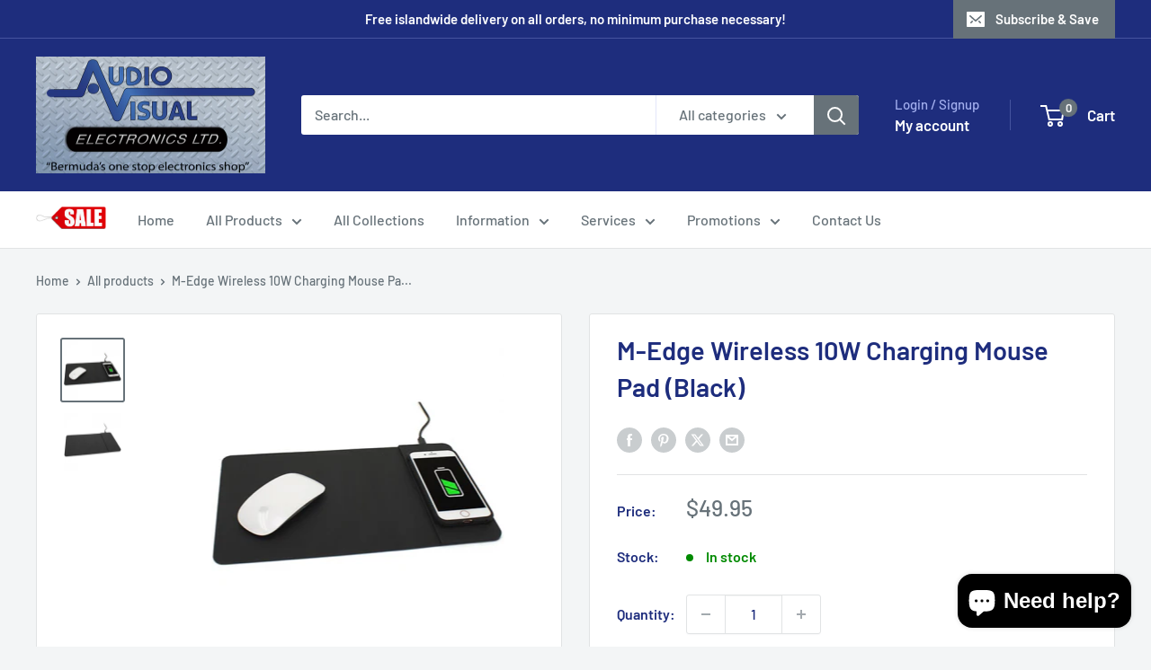

--- FILE ---
content_type: application/x-javascript; charset=utf-8
request_url: https://bundler.nice-team.net/app/shop/status/audio-visual-electronics-ltd.myshopify.com.js?1768505237
body_size: -354
content:
var bundler_settings_updated='1602697148';